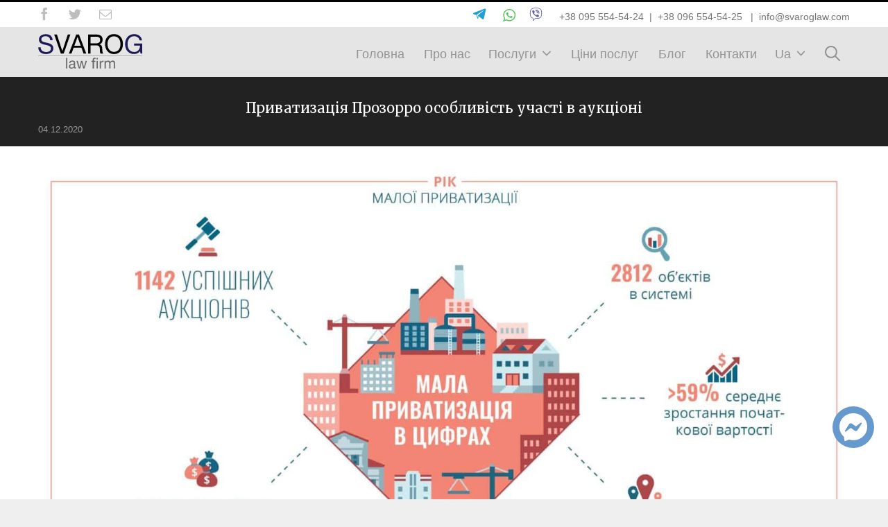

--- FILE ---
content_type: text/html; charset=UTF-8
request_url: https://svaroglaw.com/uk/privatizacziya-prozorro-osoblivist-uchasti-v-aukczioni/
body_size: 17968
content:
<!DOCTYPE html><html lang="uk"><head><meta charset="UTF-8"><link rel="preload" as="font" href="//svaroglaw.com/wp-content/plugins/fusion-builder/inc/lib/assets/fonts/icomoon/icomoon.ttf" type="font/ttf" crossorigin="anonymous"><link rel="preconnect" href="https://fonts.gstatic.com"><link href="https://fonts.googleapis.com/css2?family=Merriweather&display=swap" rel="stylesheet"><style type='text/css'></style><title>Приватизація Прозорро особливість участі в аукціоні</title><meta name='robots' content='max-image-preview:large' /><style>img:is([sizes="auto" i], [sizes^="auto," i]) { contain-intrinsic-size: 3000px 1500px }</style><link rel="alternate" hreflang="ru" href="https://svaroglaw.com/privatizacziya-prozorro-osobennost-uchastiya-v-aukczione/" /><link rel="alternate" hreflang="uk" href="https://svaroglaw.com/uk/privatizacziya-prozorro-osoblivist-uchasti-v-aukczioni/" /><meta name="description" content="Купівля майна у держави - дуже часто вигідне капіталовкладення для бізнесу. Мала приватизація Прозорро тому підтвердження. Особливість участі в аукціоні"/><meta name="robots" content="max-snippet:-1, max-image-preview:large, max-video-preview:-1"/><link rel="canonical" href="https://svaroglaw.com/uk/privatizacziya-prozorro-osoblivist-uchasti-v-aukczioni/" /><meta property="og:locale" content="uk_UA" /><meta property="og:type" content="article" /><meta property="og:title" content="Приватизація Прозорро особливість участі в аукціоні" /><meta property="og:description" content="Купівля майна у держави - дуже часто вигідне капіталовкладення для бізнесу. Мала приватизація Прозорро тому підтвердження. Особливість участі в аукціоні" /><meta property="og:url" content="https://svaroglaw.com/uk/privatizacziya-prozorro-osoblivist-uchasti-v-aukczioni/" /><meta property="og:site_name" content="Svarog - Юридическая компания на Подоле. Юрист | Адвокат" /><meta property="article:section" content="News" /><meta property="article:published_time" content="2020-12-04T14:39:36+00:00" /><meta property="article:modified_time" content="2020-12-04T14:47:05+00:00" /><meta property="og:updated_time" content="2020-12-04T14:47:05+00:00" /><meta property="og:image" content="https://svaroglaw.com/wp-content/uploads/2020/12/prozorro-privat-960x539.jpeg" /><meta property="og:image:secure_url" content="https://svaroglaw.com/wp-content/uploads/2020/12/prozorro-privat-960x539.jpeg" /><meta property="og:image:width" content="960" /><meta property="og:image:height" content="539" /><meta name="twitter:card" content="summary_large_image" /><meta name="twitter:description" content="Купівля майна у держави - дуже часто вигідне капіталовкладення для бізнесу. Мала приватизація Прозорро тому підтвердження. Особливість участі в аукціоні" /><meta name="twitter:title" content="Приватизація Прозорро особливість участі в аукціоні" /><meta name="twitter:image" content="https://svaroglaw.com/wp-content/uploads/2020/12/prozorro-privat-scaled.jpeg" /> <script type='application/ld+json' class='yoast-schema-graph yoast-schema-graph--main'>{"@context":"https://schema.org","@graph":[{"@type":"WebSite","@id":"https://svaroglaw.com/uk/#website","url":"https://svaroglaw.com/uk/","name":"Svarog - \u042e\u0440\u0438\u0434\u0438\u0447\u0435\u0441\u043a\u0430\u044f \u043a\u043e\u043c\u043f\u0430\u043d\u0438\u044f \u043d\u0430 \u041f\u043e\u0434\u043e\u043b\u0435. \u042e\u0440\u0438\u0441\u0442 | \u0410\u0434\u0432\u043e\u043a\u0430\u0442","inLanguage":"uk","description":"\u042e\u0440\u0438\u0434\u0438\u0447\u043d\u0430 \u043a\u043e\u043c\u043f\u0430\u043d\u0456\u044f \u00ab\u0421\u0432\u0430\u0440\u043e\u0433\u00bb","potentialAction":{"@type":"SearchAction","target":"https://svaroglaw.com/uk/?s={search_term_string}","query-input":"required name=search_term_string"}},{"@type":"ImageObject","@id":"https://svaroglaw.com/uk/privatizacziya-prozorro-osoblivist-uchasti-v-aukczioni/#primaryimage","inLanguage":"uk","url":"https://svaroglaw.com/wp-content/uploads/2020/12/prozorro-privat-scaled.jpeg","width":2560,"height":1438},{"@type":"WebPage","@id":"https://svaroglaw.com/uk/privatizacziya-prozorro-osoblivist-uchasti-v-aukczioni/#webpage","url":"https://svaroglaw.com/uk/privatizacziya-prozorro-osoblivist-uchasti-v-aukczioni/","name":"\u041f\u0440\u0438\u0432\u0430\u0442\u0438\u0437\u0430\u0446\u0456\u044f \u041f\u0440\u043e\u0437\u043e\u0440\u0440\u043e \u043e\u0441\u043e\u0431\u043b\u0438\u0432\u0456\u0441\u0442\u044c \u0443\u0447\u0430\u0441\u0442\u0456 \u0432 \u0430\u0443\u043a\u0446\u0456\u043e\u043d\u0456","isPartOf":{"@id":"https://svaroglaw.com/uk/#website"},"inLanguage":"uk","primaryImageOfPage":{"@id":"https://svaroglaw.com/uk/privatizacziya-prozorro-osoblivist-uchasti-v-aukczioni/#primaryimage"},"datePublished":"2020-12-04T14:39:36+00:00","dateModified":"2020-12-04T14:47:05+00:00","author":{"@id":"https://svaroglaw.com/uk/#/schema/person/a585a3a89d307e58a914fd5836cc9b3c"},"description":"\u041a\u0443\u043f\u0456\u0432\u043b\u044f \u043c\u0430\u0439\u043d\u0430 \u0443 \u0434\u0435\u0440\u0436\u0430\u0432\u0438 - \u0434\u0443\u0436\u0435 \u0447\u0430\u0441\u0442\u043e \u0432\u0438\u0433\u0456\u0434\u043d\u0435 \u043a\u0430\u043f\u0456\u0442\u0430\u043b\u043e\u0432\u043a\u043b\u0430\u0434\u0435\u043d\u043d\u044f \u0434\u043b\u044f \u0431\u0456\u0437\u043d\u0435\u0441\u0443. \u041c\u0430\u043b\u0430 \u043f\u0440\u0438\u0432\u0430\u0442\u0438\u0437\u0430\u0446\u0456\u044f \u041f\u0440\u043e\u0437\u043e\u0440\u0440\u043e \u0442\u043e\u043c\u0443 \u043f\u0456\u0434\u0442\u0432\u0435\u0440\u0434\u0436\u0435\u043d\u043d\u044f. \u041e\u0441\u043e\u0431\u043b\u0438\u0432\u0456\u0441\u0442\u044c \u0443\u0447\u0430\u0441\u0442\u0456 \u0432 \u0430\u0443\u043a\u0446\u0456\u043e\u043d\u0456"},{"@type":["Person"],"@id":"https://svaroglaw.com/uk/#/schema/person/a585a3a89d307e58a914fd5836cc9b3c","name":"Administrator","sameAs":[]}]}</script> <style id='classic-theme-styles-inline-css' type='text/css'>/*! This file is auto-generated */
.wp-block-button__link{color:#fff;background-color:#32373c;border-radius:9999px;box-shadow:none;text-decoration:none;padding:calc(.667em + 2px) calc(1.333em + 2px);font-size:1.125em}.wp-block-file__button{background:#32373c;color:#fff;text-decoration:none}</style><style id='global-styles-inline-css' type='text/css'>:root{--wp--preset--aspect-ratio--square: 1;--wp--preset--aspect-ratio--4-3: 4/3;--wp--preset--aspect-ratio--3-4: 3/4;--wp--preset--aspect-ratio--3-2: 3/2;--wp--preset--aspect-ratio--2-3: 2/3;--wp--preset--aspect-ratio--16-9: 16/9;--wp--preset--aspect-ratio--9-16: 9/16;--wp--preset--color--black: #000000;--wp--preset--color--cyan-bluish-gray: #abb8c3;--wp--preset--color--white: #ffffff;--wp--preset--color--pale-pink: #f78da7;--wp--preset--color--vivid-red: #cf2e2e;--wp--preset--color--luminous-vivid-orange: #ff6900;--wp--preset--color--luminous-vivid-amber: #fcb900;--wp--preset--color--light-green-cyan: #7bdcb5;--wp--preset--color--vivid-green-cyan: #00d084;--wp--preset--color--pale-cyan-blue: #8ed1fc;--wp--preset--color--vivid-cyan-blue: #0693e3;--wp--preset--color--vivid-purple: #9b51e0;--wp--preset--gradient--vivid-cyan-blue-to-vivid-purple: linear-gradient(135deg,rgba(6,147,227,1) 0%,rgb(155,81,224) 100%);--wp--preset--gradient--light-green-cyan-to-vivid-green-cyan: linear-gradient(135deg,rgb(122,220,180) 0%,rgb(0,208,130) 100%);--wp--preset--gradient--luminous-vivid-amber-to-luminous-vivid-orange: linear-gradient(135deg,rgba(252,185,0,1) 0%,rgba(255,105,0,1) 100%);--wp--preset--gradient--luminous-vivid-orange-to-vivid-red: linear-gradient(135deg,rgba(255,105,0,1) 0%,rgb(207,46,46) 100%);--wp--preset--gradient--very-light-gray-to-cyan-bluish-gray: linear-gradient(135deg,rgb(238,238,238) 0%,rgb(169,184,195) 100%);--wp--preset--gradient--cool-to-warm-spectrum: linear-gradient(135deg,rgb(74,234,220) 0%,rgb(151,120,209) 20%,rgb(207,42,186) 40%,rgb(238,44,130) 60%,rgb(251,105,98) 80%,rgb(254,248,76) 100%);--wp--preset--gradient--blush-light-purple: linear-gradient(135deg,rgb(255,206,236) 0%,rgb(152,150,240) 100%);--wp--preset--gradient--blush-bordeaux: linear-gradient(135deg,rgb(254,205,165) 0%,rgb(254,45,45) 50%,rgb(107,0,62) 100%);--wp--preset--gradient--luminous-dusk: linear-gradient(135deg,rgb(255,203,112) 0%,rgb(199,81,192) 50%,rgb(65,88,208) 100%);--wp--preset--gradient--pale-ocean: linear-gradient(135deg,rgb(255,245,203) 0%,rgb(182,227,212) 50%,rgb(51,167,181) 100%);--wp--preset--gradient--electric-grass: linear-gradient(135deg,rgb(202,248,128) 0%,rgb(113,206,126) 100%);--wp--preset--gradient--midnight: linear-gradient(135deg,rgb(2,3,129) 0%,rgb(40,116,252) 100%);--wp--preset--font-size--small: 13px;--wp--preset--font-size--medium: 20px;--wp--preset--font-size--large: 36px;--wp--preset--font-size--x-large: 42px;--wp--preset--spacing--20: 0.44rem;--wp--preset--spacing--30: 0.67rem;--wp--preset--spacing--40: 1rem;--wp--preset--spacing--50: 1.5rem;--wp--preset--spacing--60: 2.25rem;--wp--preset--spacing--70: 3.38rem;--wp--preset--spacing--80: 5.06rem;--wp--preset--shadow--natural: 6px 6px 9px rgba(0, 0, 0, 0.2);--wp--preset--shadow--deep: 12px 12px 50px rgba(0, 0, 0, 0.4);--wp--preset--shadow--sharp: 6px 6px 0px rgba(0, 0, 0, 0.2);--wp--preset--shadow--outlined: 6px 6px 0px -3px rgba(255, 255, 255, 1), 6px 6px rgba(0, 0, 0, 1);--wp--preset--shadow--crisp: 6px 6px 0px rgba(0, 0, 0, 1);}:where(.is-layout-flex){gap: 0.5em;}:where(.is-layout-grid){gap: 0.5em;}body .is-layout-flex{display: flex;}.is-layout-flex{flex-wrap: wrap;align-items: center;}.is-layout-flex > :is(*, div){margin: 0;}body .is-layout-grid{display: grid;}.is-layout-grid > :is(*, div){margin: 0;}:where(.wp-block-columns.is-layout-flex){gap: 2em;}:where(.wp-block-columns.is-layout-grid){gap: 2em;}:where(.wp-block-post-template.is-layout-flex){gap: 1.25em;}:where(.wp-block-post-template.is-layout-grid){gap: 1.25em;}.has-black-color{color: var(--wp--preset--color--black) !important;}.has-cyan-bluish-gray-color{color: var(--wp--preset--color--cyan-bluish-gray) !important;}.has-white-color{color: var(--wp--preset--color--white) !important;}.has-pale-pink-color{color: var(--wp--preset--color--pale-pink) !important;}.has-vivid-red-color{color: var(--wp--preset--color--vivid-red) !important;}.has-luminous-vivid-orange-color{color: var(--wp--preset--color--luminous-vivid-orange) !important;}.has-luminous-vivid-amber-color{color: var(--wp--preset--color--luminous-vivid-amber) !important;}.has-light-green-cyan-color{color: var(--wp--preset--color--light-green-cyan) !important;}.has-vivid-green-cyan-color{color: var(--wp--preset--color--vivid-green-cyan) !important;}.has-pale-cyan-blue-color{color: var(--wp--preset--color--pale-cyan-blue) !important;}.has-vivid-cyan-blue-color{color: var(--wp--preset--color--vivid-cyan-blue) !important;}.has-vivid-purple-color{color: var(--wp--preset--color--vivid-purple) !important;}.has-black-background-color{background-color: var(--wp--preset--color--black) !important;}.has-cyan-bluish-gray-background-color{background-color: var(--wp--preset--color--cyan-bluish-gray) !important;}.has-white-background-color{background-color: var(--wp--preset--color--white) !important;}.has-pale-pink-background-color{background-color: var(--wp--preset--color--pale-pink) !important;}.has-vivid-red-background-color{background-color: var(--wp--preset--color--vivid-red) !important;}.has-luminous-vivid-orange-background-color{background-color: var(--wp--preset--color--luminous-vivid-orange) !important;}.has-luminous-vivid-amber-background-color{background-color: var(--wp--preset--color--luminous-vivid-amber) !important;}.has-light-green-cyan-background-color{background-color: var(--wp--preset--color--light-green-cyan) !important;}.has-vivid-green-cyan-background-color{background-color: var(--wp--preset--color--vivid-green-cyan) !important;}.has-pale-cyan-blue-background-color{background-color: var(--wp--preset--color--pale-cyan-blue) !important;}.has-vivid-cyan-blue-background-color{background-color: var(--wp--preset--color--vivid-cyan-blue) !important;}.has-vivid-purple-background-color{background-color: var(--wp--preset--color--vivid-purple) !important;}.has-black-border-color{border-color: var(--wp--preset--color--black) !important;}.has-cyan-bluish-gray-border-color{border-color: var(--wp--preset--color--cyan-bluish-gray) !important;}.has-white-border-color{border-color: var(--wp--preset--color--white) !important;}.has-pale-pink-border-color{border-color: var(--wp--preset--color--pale-pink) !important;}.has-vivid-red-border-color{border-color: var(--wp--preset--color--vivid-red) !important;}.has-luminous-vivid-orange-border-color{border-color: var(--wp--preset--color--luminous-vivid-orange) !important;}.has-luminous-vivid-amber-border-color{border-color: var(--wp--preset--color--luminous-vivid-amber) !important;}.has-light-green-cyan-border-color{border-color: var(--wp--preset--color--light-green-cyan) !important;}.has-vivid-green-cyan-border-color{border-color: var(--wp--preset--color--vivid-green-cyan) !important;}.has-pale-cyan-blue-border-color{border-color: var(--wp--preset--color--pale-cyan-blue) !important;}.has-vivid-cyan-blue-border-color{border-color: var(--wp--preset--color--vivid-cyan-blue) !important;}.has-vivid-purple-border-color{border-color: var(--wp--preset--color--vivid-purple) !important;}.has-vivid-cyan-blue-to-vivid-purple-gradient-background{background: var(--wp--preset--gradient--vivid-cyan-blue-to-vivid-purple) !important;}.has-light-green-cyan-to-vivid-green-cyan-gradient-background{background: var(--wp--preset--gradient--light-green-cyan-to-vivid-green-cyan) !important;}.has-luminous-vivid-amber-to-luminous-vivid-orange-gradient-background{background: var(--wp--preset--gradient--luminous-vivid-amber-to-luminous-vivid-orange) !important;}.has-luminous-vivid-orange-to-vivid-red-gradient-background{background: var(--wp--preset--gradient--luminous-vivid-orange-to-vivid-red) !important;}.has-very-light-gray-to-cyan-bluish-gray-gradient-background{background: var(--wp--preset--gradient--very-light-gray-to-cyan-bluish-gray) !important;}.has-cool-to-warm-spectrum-gradient-background{background: var(--wp--preset--gradient--cool-to-warm-spectrum) !important;}.has-blush-light-purple-gradient-background{background: var(--wp--preset--gradient--blush-light-purple) !important;}.has-blush-bordeaux-gradient-background{background: var(--wp--preset--gradient--blush-bordeaux) !important;}.has-luminous-dusk-gradient-background{background: var(--wp--preset--gradient--luminous-dusk) !important;}.has-pale-ocean-gradient-background{background: var(--wp--preset--gradient--pale-ocean) !important;}.has-electric-grass-gradient-background{background: var(--wp--preset--gradient--electric-grass) !important;}.has-midnight-gradient-background{background: var(--wp--preset--gradient--midnight) !important;}.has-small-font-size{font-size: var(--wp--preset--font-size--small) !important;}.has-medium-font-size{font-size: var(--wp--preset--font-size--medium) !important;}.has-large-font-size{font-size: var(--wp--preset--font-size--large) !important;}.has-x-large-font-size{font-size: var(--wp--preset--font-size--x-large) !important;}
:where(.wp-block-post-template.is-layout-flex){gap: 1.25em;}:where(.wp-block-post-template.is-layout-grid){gap: 1.25em;}
:where(.wp-block-columns.is-layout-flex){gap: 2em;}:where(.wp-block-columns.is-layout-grid){gap: 2em;}
:root :where(.wp-block-pullquote){font-size: 1.5em;line-height: 1.6;}</style><link rel='stylesheet' id='generatepress-parent-style-css' href='https://svaroglaw.com/wp-content/cache/wmac/css/wmac_single_ee09a9f1aedcf19f55446d32aeb9afe5.css' type='text/css' media='all' /><link rel='stylesheet' id='generate-style-grid-css' href='https://svaroglaw.com/wp-content/themes/generatepress/css/unsemantic-grid.min.css' type='text/css' media='all' /><link rel='stylesheet' id='generate-style-css' href='https://svaroglaw.com/wp-content/themes/generatepress/style.min.css' type='text/css' media='all' /><link rel='stylesheet' id='generate-mobile-style-css' href='https://svaroglaw.com/wp-content/themes/generatepress/css/mobile.min.css' type='text/css' media='all' /><link rel='stylesheet' id='generate-child-css' href='https://svaroglaw.com/wp-content/cache/wmac/css/wmac_single_1cdef6a648fbb7805f4ee96caa82ddca.css' type='text/css' media='all' /><style id='rocket-lazyload-inline-css' type='text/css'>.rll-youtube-player{position:relative;padding-bottom:56.23%;height:0;overflow:hidden;max-width:100%;}.rll-youtube-player:focus-within{outline: 2px solid currentColor;outline-offset: 5px;}.rll-youtube-player iframe{position:absolute;top:0;left:0;width:100%;height:100%;z-index:100;background:0 0}.rll-youtube-player img{bottom:0;display:block;left:0;margin:auto;max-width:100%;width:100%;position:absolute;right:0;top:0;border:none;height:auto;-webkit-transition:.4s all;-moz-transition:.4s all;transition:.4s all}.rll-youtube-player img:hover{-webkit-filter:brightness(75%)}.rll-youtube-player .play{height:100%;width:100%;left:0;top:0;position:absolute;background:url(https://svaroglaw.com/wp-content/plugins/rocket-lazy-load/assets/img/youtube.png) no-repeat center;background-color: transparent !important;cursor:pointer;border:none;}.wp-embed-responsive .wp-has-aspect-ratio .rll-youtube-player{position:absolute;padding-bottom:0;width:100%;height:100%;top:0;bottom:0;left:0;right:0}</style>    <meta name="viewport" content="width=device-width, initial-scale=1"><style type="text/css" id="css-fb-visibility">@media screen and (max-width: 640px){body:not(.fusion-builder-ui-wireframe) .fusion-no-small-visibility{display:none !important;}}@media screen and (min-width: 641px) and (max-width: 1024px){body:not(.fusion-builder-ui-wireframe) .fusion-no-medium-visibility{display:none !important;}}@media screen and (min-width: 1025px){body:not(.fusion-builder-ui-wireframe) .fusion-no-large-visibility{display:none !important;}}</style><style type="text/css">.broken_link, a.broken_link {
	text-decoration: line-through;
}</style><style type="text/css">.removed_link, a.removed_link {
	text-decoration: line-through;
}</style><link rel="icon" href="https://svaroglaw.com/wp-content/uploads/2020/07/svag_fav.ico" sizes="32x32" /><link rel="icon" href="https://svaroglaw.com/wp-content/uploads/2020/07/svag_fav.ico" sizes="192x192" /><link rel="apple-touch-icon" href="https://svaroglaw.com/wp-content/uploads/2020/07/svag_fav.ico" /><meta name="msapplication-TileImage" content="https://svaroglaw.com/wp-content/uploads/2020/07/svag_fav.ico" /> <noscript><style id="rocket-lazyload-nojs-css">.rll-youtube-player, [data-lazy-src]{display:none !important;}</style></noscript>  <script>(function(w,d,s,l,i){w[l]=w[l]||[];w[l].push({'gtm.start':
new Date().getTime(),event:'gtm.js'});var f=d.getElementsByTagName(s)[0],
j=d.createElement(s),dl=l!='dataLayer'?'&l='+l:'';j.async=true;j.src=
'https://www.googletagmanager.com/gtm.js?id='+i+dl;f.parentNode.insertBefore(j,f);
})(window,document,'script','dataLayer','GTM-NFF2PGW');</script> </head><body class="wp-singular post-template-default single single-post postid-5379 single-format-standard wp-custom-logo wp-embed-responsive wp-theme-generatepress wp-child-theme-legal101 no-sidebar nav-float-right fluid-header one-container active-footer-widgets-3 nav-search-enabled header-aligned-left dropdown-hover featured-image-active fusion-image-hovers fusion-pagination-sizing fusion-button_size-large fusion-button_type-flat fusion-button_span-no avada-image-rollover-circle-yes avada-image-rollover-yes avada-image-rollover-direction-top" itemtype="https://schema.org/Blog" itemscope> <noscript><iframe src="https://www.googletagmanager.com/ns.html?id=GTM-NFF2PGW"
height="0" width="0" style="display:none;visibility:hidden"></iframe></noscript><div class="fusion-secondary-header"><div class="fusion-row"><div class="fusion-alignleft"><div class="fusion-social-links-header"><div class="fusion-social-networks"><div class="fusion-social-networks-wrapper"> <a class="fusion-social-network-icon fusion-tooltip fusion-facebook fusion-icon-facebook" style="" href="https://www.facebook.com/svaroglawfirm" target="_blank" rel="noopener noreferrer" data-placement="bottom" data-title="Facebook" data-toggle="tooltip" title="" data-original-title="Facebook"> <span class="screen-reader-text">Facebook</span> </a> <a class="fusion-social-network-icon fusion-tooltip fusion-twitter fusion-icon-twitter" style="" href="https://twitter.com/SvarogLaw" target="_blank" rel="noopener noreferrer" data-placement="bottom" data-title="Twitter" data-toggle="tooltip" title="" data-original-title="Twitter"> <span class="screen-reader-text">Twitter</span> </a> <a class="fusion-social-network-icon fusion-tooltip fusion-mail fusion-icon-mail" style="" href="/uk/contact-us/" target="_self" rel="noopener noreferrer" data-placement="bottom" data-title="Email" data-toggle="tooltip" title="" data-original-title="Email"> <span class="screen-reader-text">Email</span> </a> <span id="mlinks"> <a class="fusion-social-network-icon fusion-tooltip fusion-telegr fusion-icon-telegr" style="" href="tg://resolve?domain=Svaroglaw"  rel="noopener noreferrer" data-placement="bottom" data-title="Telegram" data-toggle="tooltip" title="Telegram" data-original-title="Telegram"><svg xmlns="http://www.w3.org/2000/svg" xmlns:xlink="http://www.w3.org/1999/xlink" version="1.0" x="0px" y="0px" width="36px" height="19px" viewBox="0 0 17 32" xml:space="preserve"> <g id="icotel"><path fill="#229ed9" d="M30.587,1.741c-0.311-0.694-0.963-1.076-1.834-1.076c-0.635,0-1.191,0.201-1.258,0.227   C27.31,0.962,8.902,7.996,1.353,11.095c-0.662,0.271-1.09,0.652-1.274,1.136c-0.282,0.746,0.247,1.515,0.75,1.737   c1.875,0.825,5.778,1.972,7,2.324c0.403,1.341,1.812,6.015,2.468,8.017c0.172,0.521,0.675,0.833,1.348,0.833   c0.1,0,0.163-0.007,0.163-0.007c0.181-0.021,0.338-0.113,0.452-0.244c0.096-0.11,0.163-0.247,0.173-0.4l0.39-5.646   c0.738,0.554,1.813,1.359,3,2.247c2.348,1.755,5.146,3.837,6.712,4.969c0.557,0.402,1.094,0.605,1.6,0.605   c1.135,0,1.785-0.971,1.998-1.802c1.297-5.049,3.199-14.59,4.338-20.291l0.248-1.248C30.876,2.537,30.742,2.082,30.587,1.741z    M11.522,17.47l-0.347,5.016c-0.854-2.726-2.108-6.907-2.123-6.958c-0.004-0.015-0.017-0.023-0.022-0.037l-0.003-0.029L23.419,6.09   c0,0,0.982-0.673,1.354-0.754c0.504-0.11,0.623,0.089,0.533,0.21c-0.348,0.468-1.998,1.892-1.998,1.892l-11.473,9.5l0,0.006   C11.657,17.063,11.538,17.253,11.522,17.47z"/> </g></svg><span class="screen-reader-text">Telegram</span></a><a class="fusion-social-network-icon fusion-tooltip fusion-wapp fusion-icon-wapp" style="" href="https://wa.me/380955545424?text=Потрібна%20допомога." target="_blank" rel="noopener noreferrer" data-placement="bottom" data-title="WhatsApp" data-toggle="tooltip" title="WhatsApp" data-original-title="WhatsApp"><svg version="1.0" xmlns="http://www.w3.org/2000/svg" xmlns:xlink="http://www.w3.org/1999/xlink" x="0px" y="0px" width="18px" height="18px" viewBox="0 0 18 18" xml:space="preserve"><g id="1548754ico"><g> <path id="XMLID_118_" fill-rule="evenodd" clip-rule="evenodd" fill="#52C457" d="M18.124,8.531C18.003,3.799,14.07,0,9.229,0
 C4.445,0,0.546,3.712,0.338,8.371C0.333,8.498,0.329,8.625,0.329,8.754c0,1.656,0.466,3.201,1.275,4.522L0,17.97l4.929-1.552
 c1.275,0.693,2.741,1.09,4.3,1.09c4.916,0,8.899-3.918,8.899-8.754C18.128,8.679,18.128,8.605,18.124,8.531z M9.229,16.112
 c-1.521,0-2.933-0.446-4.116-1.218l-2.875,0.909l0.934-2.734c-0.895-1.213-1.425-2.705-1.425-4.315
 c0-0.24,0.013-0.479,0.038-0.714C2.149,4.315,5.35,1.396,9.229,1.396c3.929,0,7.158,2.993,7.458,6.784
 c0.016,0.19,0.025,0.38,0.025,0.574C16.711,12.813,13.353,16.112,9.229,16.112z"/> <path id="XMLID_117_" fill-rule="evenodd" clip-rule="evenodd" fill="#52C457" d="M13.307,10.521
 c-0.221-0.107-1.291-0.628-1.491-0.697c-0.2-0.075-0.346-0.107-0.492,0.107c-0.146,0.215-0.567,0.698-0.691,0.838
 c-0.129,0.145-0.254,0.161-0.475,0.053c-0.217-0.107-0.921-0.33-1.754-1.065C7.758,9.192,7.316,8.489,7.19,8.275
 C7.066,8.06,7.179,7.945,7.287,7.837c0.1-0.099,0.217-0.251,0.329-0.376c0.03-0.037,0.054-0.07,0.08-0.103
 c0.05-0.079,0.087-0.152,0.137-0.256c0.075-0.144,0.038-0.268-0.017-0.375C7.762,6.619,7.325,5.563,7.141,5.132
 C6.961,4.703,6.778,4.778,6.65,4.778c-0.126,0-0.272-0.021-0.417-0.021S5.849,4.811,5.649,5.025C5.45,5.24,4.887,5.76,4.887,6.817
 c0,0.248,0.046,0.496,0.112,0.731c0.222,0.755,0.697,1.378,0.78,1.486c0.108,0.14,1.508,2.378,3.725,3.241
 c2.221,0.854,2.221,0.569,2.621,0.532c0.399-0.033,1.292-0.516,1.471-1.019c0.183-0.5,0.183-0.93,0.129-1.021
 C13.67,10.683,13.523,10.629,13.307,10.521z"/> </g></g></svg><span class="screen-reader-text">WhatsApp</span></a><a class="fusion-social-network-icon fusion-tooltip fusion-viber fusion-icon-viber" style="" href="viber://chat?number=+380955545424" rel="noopener noreferrer" data-placement="bottom" data-title="Viber" data-toggle="tooltip" title="" data-original-title="Viber"><svg version="1.0" xmlns="http://www.w3.org/2000/svg" width="19" height="19" viewBox="0 0 1342.884703 1471.976628" preserveAspectRatio="xMidYMid meet"> <g transform="translate(-0.560901,1471.976628) scale(0.100000,-0.100000)" fill="#655cac" stroke="none"> <path d="M6090 14709 c-946 -42 -1921 -206 -2655 -446 -1721 -563 -2773 -1628 -3110 -3147 -36 -165 -137 -768 -179 -1076 -57 -414 -95 -794 -128 -1260 -17
-240 -17 -1105 0 -1335 55 -763 168 -1411 354 -2024 267 -884 723 -1584 1341 -2058 312 -239 512 -340 1037 -523 265 -92 409 -156 433 -191 16 -22 17 -132
17 -1336 l0 -1313 288 0 287 0 335 326 c531 518 1455 1441 1648 1649 277 298 238 265 323 265 225 0 1274 38 1819 65 503 26 717 40 1030 71 1419 139 2440
541 3130 1233 296 297 486 573 677 984 225 482 392 992 504 1533 130 634 193 1390 193 2319 1 637 -21 1017 -90 1555 -71 562 -217 1247 -354 1660 -246 743
-678 1357 -1265 1801 -686 518 -1525 843 -2695 1043 -1010 172 -2048 245 -2940 205z m1230 -649 c824 -52 1684 -177 2315 -337 1098 -277 1904 -777 2363
-1466 228 -342 356 -648 487 -1162 302 -1183 385 -2479 255 -3960 -78 -878 -272 -1621 -612 -2335 -280 -588 -707 -1007 -1328 -1303 -554 -265 -1190 -418
-2065 -496 -414 -37 -1202 -78 -1950 -101 -800 -25 -845 -27 -930 -49 -166 -43 -281 -120 -422 -283 -161 -186 -493 -525 -1035 -1054 l-553 -542 -5 877
c-6 862 -6 877 -27 946 -61 197 -147 313 -310 419 -114 74 -300 151 -793 332 -209 76 -361 149 -478 230 -680 470 -1094 1148 -1352 2218 -321 1329 -319
2756 6 4636 68 394 117 596 202 830 294 813 855 1416 1732 1860 658 332 1372 535 2340 664 332 45 562 64 1040 90 127 7 958 -3 1120 -14z"/> <path d="M6810 12469 c-216 -18 -476 -64 -559 -99 -60 -26 -123 -90 -153 -155 -33 -73 -32 -189 3 -265 71 -152 205 -215 380 -177 616 134 1260 61 1817 -203
710 -338 1243 -948 1482 -1695 82 -257 119 -485 127 -775 6 -240 -5 -386 -48 -626 -28 -153 -30 -178 -19 -228 59 -285 485 -334 602 -70 22 50 61 240 83
404 22 155 30 551 16 715 -72 831 -417 1578 -999 2163 -720 724 -1717 1093 -2732 1011z"/> <path d="M3715 11821 c-694 -166 -1149 -671 -1148 -1276 1 -202 13 -249 179 -668 248 -628 350 -854 519 -1157 279 -500 574 -942 913 -1370 1032 -1302
2385 -2319 4042 -3040 315 -137 478 -169 697 -139 255 35 638 245 873 480 141 141 243 285 340 479 170 339 141 581 -99 834 -60 64 -945 727 -1145 858 -114
75 -238 138 -340 172 -221 74 -449 57 -624 -46 -77 -45 -238 -207 -296 -298 -159 -247 -392 -366 -622 -317 -92 20 -170 51 -369 146 -635 305 -1125 716
-1487 1246 -206 302 -383 673 -419 881 -16 94 -7 235 21 309 53 139 170 277 365 430 264 206 355 342 355 529 0 101 -21 171 -96 326 -213 438 -514 872
-858 1239 -284 304 -416 387 -631 397 -66 3 -112 -1 -170 -15z"/> <path d="M6855 11509 c-251 -23 -350 -60 -412 -152 -44 -65 -56 -117 -51 -208 6 -96 40 -172 104 -228 84 -74 156 -83 404 -51 228 29 537 -5 778 -85 789
-264 1314 -1023 1279 -1850 -4 -77 -12 -171 -18 -210 -17 -105 -8 -203 24 -258 56 -95 146 -148 267 -155 186 -11 299 82 334 276 41 226 45 539 11 772
-158 1074 -987 1932 -2050 2120 -222 39 -452 49 -670 29z"/> <path d="M6923 10542 c-67 -24 -118 -64 -154 -121 -41 -63 -52 -113 -47 -206 7 -124 61 -211 164 -261 46 -22 75 -28 182 -35 300 -20 516 -123 703 -336 137
-156 212 -352 228 -595 9 -145 34 -212 97 -267 72 -64 109 -76 224 -76 90 0 111 3 147 23 149 79 192 199 164 453 -31 272 -122 520 -274 744 -81 120 -293
331 -414 413 -252 171 -535 265 -833 277 -116 5 -142 3 -187 -13z"/> </g></svg><span class="screen-reader-text">Viber</span></a> </span></div></div></div></div><div class="fusion-alignright"><div class="fusion-contact-info"> <span class="fusion-contact-info-phone-number"> <span id="topconts"><a class="fusion-social-network-icon fusion-tooltip fusion-telegr fusion-icon-telegr" style="" href="tg://resolve?domain=Svaroglaw"  rel="noopener noreferrer" data-placement="bottom" data-title="Telegram" data-toggle="tooltip" title="Telegram" data-original-title="Telegram"><svg xmlns="http://www.w3.org/2000/svg" xmlns:xlink="http://www.w3.org/1999/xlink" version="1.0" x="0px" y="0px" width="36px" height="19px" viewBox="0 0 17 32" xml:space="preserve"> <g id="icotel"><path fill="#229ed9" d="M30.587,1.741c-0.311-0.694-0.963-1.076-1.834-1.076c-0.635,0-1.191,0.201-1.258,0.227   C27.31,0.962,8.902,7.996,1.353,11.095c-0.662,0.271-1.09,0.652-1.274,1.136c-0.282,0.746,0.247,1.515,0.75,1.737   c1.875,0.825,5.778,1.972,7,2.324c0.403,1.341,1.812,6.015,2.468,8.017c0.172,0.521,0.675,0.833,1.348,0.833   c0.1,0,0.163-0.007,0.163-0.007c0.181-0.021,0.338-0.113,0.452-0.244c0.096-0.11,0.163-0.247,0.173-0.4l0.39-5.646   c0.738,0.554,1.813,1.359,3,2.247c2.348,1.755,5.146,3.837,6.712,4.969c0.557,0.402,1.094,0.605,1.6,0.605   c1.135,0,1.785-0.971,1.998-1.802c1.297-5.049,3.199-14.59,4.338-20.291l0.248-1.248C30.876,2.537,30.742,2.082,30.587,1.741z    M11.522,17.47l-0.347,5.016c-0.854-2.726-2.108-6.907-2.123-6.958c-0.004-0.015-0.017-0.023-0.022-0.037l-0.003-0.029L23.419,6.09   c0,0,0.982-0.673,1.354-0.754c0.504-0.11,0.623,0.089,0.533,0.21c-0.348,0.468-1.998,1.892-1.998,1.892l-11.473,9.5l0,0.006   C11.657,17.063,11.538,17.253,11.522,17.47z"/> </g></svg><span class="screen-reader-text">Telegram</span></a><a class="fusion-social-network-icon fusion-tooltip fusion-wapp fusion-icon-wapp" style="" href="https://wa.me/380955545424?text=Потрібна%20допомога." target="_blank" rel="noopener noreferrer" data-placement="bottom" data-title="WhatsApp" data-toggle="tooltip" title="WhatsApp" data-original-title="WhatsApp"><svg version="1.0" xmlns="http://www.w3.org/2000/svg" xmlns:xlink="http://www.w3.org/1999/xlink" x="0px" y="0px" width="18px" height="18px" viewBox="0 0 18 18" xml:space="preserve"><g id="1548754ico"><g> <path id="XMLID_118_" fill-rule="evenodd" clip-rule="evenodd" fill="#52C457" d="M18.124,8.531C18.003,3.799,14.07,0,9.229,0
 C4.445,0,0.546,3.712,0.338,8.371C0.333,8.498,0.329,8.625,0.329,8.754c0,1.656,0.466,3.201,1.275,4.522L0,17.97l4.929-1.552
 c1.275,0.693,2.741,1.09,4.3,1.09c4.916,0,8.899-3.918,8.899-8.754C18.128,8.679,18.128,8.605,18.124,8.531z M9.229,16.112
 c-1.521,0-2.933-0.446-4.116-1.218l-2.875,0.909l0.934-2.734c-0.895-1.213-1.425-2.705-1.425-4.315
 c0-0.24,0.013-0.479,0.038-0.714C2.149,4.315,5.35,1.396,9.229,1.396c3.929,0,7.158,2.993,7.458,6.784
 c0.016,0.19,0.025,0.38,0.025,0.574C16.711,12.813,13.353,16.112,9.229,16.112z"/> <path id="XMLID_117_" fill-rule="evenodd" clip-rule="evenodd" fill="#52C457" d="M13.307,10.521
 c-0.221-0.107-1.291-0.628-1.491-0.697c-0.2-0.075-0.346-0.107-0.492,0.107c-0.146,0.215-0.567,0.698-0.691,0.838
 c-0.129,0.145-0.254,0.161-0.475,0.053c-0.217-0.107-0.921-0.33-1.754-1.065C7.758,9.192,7.316,8.489,7.19,8.275
 C7.066,8.06,7.179,7.945,7.287,7.837c0.1-0.099,0.217-0.251,0.329-0.376c0.03-0.037,0.054-0.07,0.08-0.103
 c0.05-0.079,0.087-0.152,0.137-0.256c0.075-0.144,0.038-0.268-0.017-0.375C7.762,6.619,7.325,5.563,7.141,5.132
 C6.961,4.703,6.778,4.778,6.65,4.778c-0.126,0-0.272-0.021-0.417-0.021S5.849,4.811,5.649,5.025C5.45,5.24,4.887,5.76,4.887,6.817
 c0,0.248,0.046,0.496,0.112,0.731c0.222,0.755,0.697,1.378,0.78,1.486c0.108,0.14,1.508,2.378,3.725,3.241
 c2.221,0.854,2.221,0.569,2.621,0.532c0.399-0.033,1.292-0.516,1.471-1.019c0.183-0.5,0.183-0.93,0.129-1.021
 C13.67,10.683,13.523,10.629,13.307,10.521z"/> </g></g></svg><span class="screen-reader-text">WhatsApp</span></a><a class="fusion-social-network-icon fusion-tooltip fusion-viber fusion-icon-viber" style="" href="viber://chat?number=+380955545424" rel="noopener noreferrer" data-placement="bottom" data-title="Viber" data-toggle="tooltip" title="" data-original-title="Viber"><svg version="1.0" xmlns="http://www.w3.org/2000/svg" width="19" height="19" viewBox="0 0 1342.884703 1471.976628" preserveAspectRatio="xMidYMid meet"> <g transform="translate(-0.560901,1471.976628) scale(0.100000,-0.100000)" fill="#655cac" stroke="none"> <path d="M6090 14709 c-946 -42 -1921 -206 -2655 -446 -1721 -563 -2773 -1628 -3110 -3147 -36 -165 -137 -768 -179 -1076 -57 -414 -95 -794 -128 -1260 -17
-240 -17 -1105 0 -1335 55 -763 168 -1411 354 -2024 267 -884 723 -1584 1341 -2058 312 -239 512 -340 1037 -523 265 -92 409 -156 433 -191 16 -22 17 -132
17 -1336 l0 -1313 288 0 287 0 335 326 c531 518 1455 1441 1648 1649 277 298 238 265 323 265 225 0 1274 38 1819 65 503 26 717 40 1030 71 1419 139 2440
541 3130 1233 296 297 486 573 677 984 225 482 392 992 504 1533 130 634 193 1390 193 2319 1 637 -21 1017 -90 1555 -71 562 -217 1247 -354 1660 -246 743
-678 1357 -1265 1801 -686 518 -1525 843 -2695 1043 -1010 172 -2048 245 -2940 205z m1230 -649 c824 -52 1684 -177 2315 -337 1098 -277 1904 -777 2363
-1466 228 -342 356 -648 487 -1162 302 -1183 385 -2479 255 -3960 -78 -878 -272 -1621 -612 -2335 -280 -588 -707 -1007 -1328 -1303 -554 -265 -1190 -418
-2065 -496 -414 -37 -1202 -78 -1950 -101 -800 -25 -845 -27 -930 -49 -166 -43 -281 -120 -422 -283 -161 -186 -493 -525 -1035 -1054 l-553 -542 -5 877
c-6 862 -6 877 -27 946 -61 197 -147 313 -310 419 -114 74 -300 151 -793 332 -209 76 -361 149 -478 230 -680 470 -1094 1148 -1352 2218 -321 1329 -319
2756 6 4636 68 394 117 596 202 830 294 813 855 1416 1732 1860 658 332 1372 535 2340 664 332 45 562 64 1040 90 127 7 958 -3 1120 -14z"/> <path d="M6810 12469 c-216 -18 -476 -64 -559 -99 -60 -26 -123 -90 -153 -155 -33 -73 -32 -189 3 -265 71 -152 205 -215 380 -177 616 134 1260 61 1817 -203
710 -338 1243 -948 1482 -1695 82 -257 119 -485 127 -775 6 -240 -5 -386 -48 -626 -28 -153 -30 -178 -19 -228 59 -285 485 -334 602 -70 22 50 61 240 83
404 22 155 30 551 16 715 -72 831 -417 1578 -999 2163 -720 724 -1717 1093 -2732 1011z"/> <path d="M3715 11821 c-694 -166 -1149 -671 -1148 -1276 1 -202 13 -249 179 -668 248 -628 350 -854 519 -1157 279 -500 574 -942 913 -1370 1032 -1302
2385 -2319 4042 -3040 315 -137 478 -169 697 -139 255 35 638 245 873 480 141 141 243 285 340 479 170 339 141 581 -99 834 -60 64 -945 727 -1145 858 -114
75 -238 138 -340 172 -221 74 -449 57 -624 -46 -77 -45 -238 -207 -296 -298 -159 -247 -392 -366 -622 -317 -92 20 -170 51 -369 146 -635 305 -1125 716
-1487 1246 -206 302 -383 673 -419 881 -16 94 -7 235 21 309 53 139 170 277 365 430 264 206 355 342 355 529 0 101 -21 171 -96 326 -213 438 -514 872
-858 1239 -284 304 -416 387 -631 397 -66 3 -112 -1 -170 -15z"/> <path d="M6855 11509 c-251 -23 -350 -60 -412 -152 -44 -65 -56 -117 -51 -208 6 -96 40 -172 104 -228 84 -74 156 -83 404 -51 228 29 537 -5 778 -85 789
-264 1314 -1023 1279 -1850 -4 -77 -12 -171 -18 -210 -17 -105 -8 -203 24 -258 56 -95 146 -148 267 -155 186 -11 299 82 334 276 41 226 45 539 11 772
-158 1074 -987 1932 -2050 2120 -222 39 -452 49 -670 29z"/> <path d="M6923 10542 c-67 -24 -118 -64 -154 -121 -41 -63 -52 -113 -47 -206 7 -124 61 -211 164 -261 46 -22 75 -28 182 -35 300 -20 516 -123 703 -336 137
-156 212 -352 228 -595 9 -145 34 -212 97 -267 72 -64 109 -76 224 -76 90 0 111 3 147 23 149 79 192 199 164 453 -31 272 -122 520 -274 744 -81 120 -293
331 -414 413 -252 171 -535 265 -833 277 -116 5 -142 3 -187 -13z"/> </g></svg><span class="screen-reader-text">Viber</span></a></span> <a href="tel:+380955545424"> +38 095 554-54-24</a>&nbsp; | &nbsp;<a href="tel:0965545425">+38 096 554-54-25</a> </span> &nbsp; | &nbsp;<span class="fusion-contact-info-email-address"><a href="/uk/contact-us/"><span class="__cf_email__" data-cfemail="86efe8e0e9c6f5f0e7f4e9e1eae7f1a8e5e9eb">[email&#160;protected]</span></a></span></div></div></div></div> <a class="screen-reader-text skip-link" href="#content" title="Перейти до контенту">Перейти до контенту</a><header id="masthead" class="site-header" itemtype="https://schema.org/WPHeader" itemscope><div class="inside-header grid-container grid-parent"><div class="site-logo"> <a href="https://svaroglaw.com/uk/" title="Svarog &#8211; Юридическая компания на Подоле. Юрист | Адвокат" rel="home"> <img  class="header-image" alt="Svarog &#8211; Юридическая компания на Подоле. Юрист | Адвокат" src="data:image/svg+xml,%3Csvg%20xmlns='http://www.w3.org/2000/svg'%20viewBox='0%200%200%200'%3E%3C/svg%3E" title="Svarog &#8211; Юридическая компания на Подоле. Юрист | Адвокат" data-lazy-src="https://svaroglaw.com/wp-content/uploads/2020/07/svarog_logo_1v.svg" /><noscript><img  class="header-image" alt="Svarog &#8211; Юридическая компания на Подоле. Юрист | Адвокат" src="https://svaroglaw.com/wp-content/uploads/2020/07/svarog_logo_1v.svg" title="Svarog &#8211; Юридическая компания на Подоле. Юрист | Адвокат" /></noscript> </a></div><nav id="site-navigation" class="main-navigation" itemtype="https://schema.org/SiteNavigationElement" itemscope><div class="inside-navigation"><form method="get" class="search-form navigation-search" action="https://svaroglaw.com/uk/"> <input type="search" class="search-field" value="" name="s" title="Пошук" /></form><div class="mobile-bar-items"> <span class="search-item"> <a aria-label="Open Search Bar" href="#"> <span class="gp-icon icon-search"><svg viewBox="0 0 512 512" aria-hidden="true" role="img" version="1.1" xmlns="http://www.w3.org/2000/svg" xmlns:xlink="http://www.w3.org/1999/xlink" width="1em" height="1em"> <path fill-rule="evenodd" clip-rule="evenodd" d="M208 48c-88.366 0-160 71.634-160 160s71.634 160 160 160 160-71.634 160-160S296.366 48 208 48zM0 208C0 93.125 93.125 0 208 0s208 93.125 208 208c0 48.741-16.765 93.566-44.843 129.024l133.826 134.018c9.366 9.379 9.355 24.575-.025 33.941-9.379 9.366-24.575 9.355-33.941-.025L337.238 370.987C301.747 399.167 256.839 416 208 416 93.125 416 0 322.875 0 208z"/> </svg><svg viewBox="0 0 512 512" aria-hidden="true" role="img" version="1.1" xmlns="http://www.w3.org/2000/svg" xmlns:xlink="http://www.w3.org/1999/xlink" width="1em" height="1em"> <path d="M71.029 71.029c9.373-9.372 24.569-9.372 33.942 0L256 222.059l151.029-151.03c9.373-9.372 24.569-9.372 33.942 0 9.372 9.373 9.372 24.569 0 33.942L289.941 256l151.03 151.029c9.372 9.373 9.372 24.569 0 33.942-9.373 9.372-24.569 9.372-33.942 0L256 289.941l-151.029 151.03c-9.373 9.372-24.569 9.372-33.942 0-9.372-9.373-9.372-24.569 0-33.942L222.059 256 71.029 104.971c-9.372-9.373-9.372-24.569 0-33.942z" /> </svg></span> </a> </span></div> <button class="menu-toggle" aria-controls="primary-menu" aria-expanded="false"> <span class="gp-icon icon-menu-bars"><svg viewBox="0 0 512 512" aria-hidden="true" role="img" version="1.1" xmlns="http://www.w3.org/2000/svg" xmlns:xlink="http://www.w3.org/1999/xlink" width="1em" height="1em"> <path d="M0 96c0-13.255 10.745-24 24-24h464c13.255 0 24 10.745 24 24s-10.745 24-24 24H24c-13.255 0-24-10.745-24-24zm0 160c0-13.255 10.745-24 24-24h464c13.255 0 24 10.745 24 24s-10.745 24-24 24H24c-13.255 0-24-10.745-24-24zm0 160c0-13.255 10.745-24 24-24h464c13.255 0 24 10.745 24 24s-10.745 24-24 24H24c-13.255 0-24-10.745-24-24z" /> </svg><svg viewBox="0 0 512 512" aria-hidden="true" role="img" version="1.1" xmlns="http://www.w3.org/2000/svg" xmlns:xlink="http://www.w3.org/1999/xlink" width="1em" height="1em"> <path d="M71.029 71.029c9.373-9.372 24.569-9.372 33.942 0L256 222.059l151.029-151.03c9.373-9.372 24.569-9.372 33.942 0 9.372 9.373 9.372 24.569 0 33.942L289.941 256l151.03 151.029c9.372 9.373 9.372 24.569 0 33.942-9.373 9.372-24.569 9.372-33.942 0L256 289.941l-151.029 151.03c-9.373 9.372-24.569 9.372-33.942 0-9.372-9.373-9.372-24.569 0-33.942L222.059 256 71.029 104.971c-9.372-9.373-9.372-24.569 0-33.942z" /> </svg></span><span class="mobile-menu">Меню</span> </button><div id="primary-menu" class="main-nav"><ul id="menu-ukr-menu" class=" menu sf-menu"><li id="menu-item-3761" class="menu-item menu-item-type-post_type menu-item-object-page menu-item-home menu-item-3761"><a href="https://svaroglaw.com/uk/">Головна</a></li><li id="menu-item-3775" class="menu-item menu-item-type-post_type menu-item-object-page menu-item-3775"><a href="https://svaroglaw.com/uk/pro-nas/">Про нас</a></li><li id="menu-item-3780" class="menu-item menu-item-type-post_type menu-item-object-page menu-item-has-children menu-item-3780"><a href="https://svaroglaw.com/uk/poslugi/">Послуги<span role="presentation" class="dropdown-menu-toggle"><span class="gp-icon icon-arrow"><svg viewBox="0 0 330 512" aria-hidden="true" role="img" version="1.1" xmlns="http://www.w3.org/2000/svg" xmlns:xlink="http://www.w3.org/1999/xlink" width="1em" height="1em"> <path d="M305.913 197.085c0 2.266-1.133 4.815-2.833 6.514L171.087 335.593c-1.7 1.7-4.249 2.832-6.515 2.832s-4.815-1.133-6.515-2.832L26.064 203.599c-1.7-1.7-2.832-4.248-2.832-6.514s1.132-4.816 2.832-6.515l14.162-14.163c1.7-1.699 3.966-2.832 6.515-2.832 2.266 0 4.815 1.133 6.515 2.832l111.316 111.317 111.316-111.317c1.7-1.699 4.249-2.832 6.515-2.832s4.815 1.133 6.515 2.832l14.162 14.163c1.7 1.7 2.833 4.249 2.833 6.515z" fill-rule="nonzero"/> </svg></span></span></a><ul class="sub-menu"><li id="menu-item-3789" class="menu-item menu-item-type-post_type menu-item-object-page menu-item-has-children menu-item-3789"><a href="https://svaroglaw.com/uk/dosudebnoe-uregulirovanie-sporov/">Досудове врегулювання спорів<span role="presentation" class="dropdown-menu-toggle"><span class="gp-icon icon-arrow"><svg viewBox="0 0 330 512" aria-hidden="true" role="img" version="1.1" xmlns="http://www.w3.org/2000/svg" xmlns:xlink="http://www.w3.org/1999/xlink" width="1em" height="1em"> <path d="M305.913 197.085c0 2.266-1.133 4.815-2.833 6.514L171.087 335.593c-1.7 1.7-4.249 2.832-6.515 2.832s-4.815-1.133-6.515-2.832L26.064 203.599c-1.7-1.7-2.832-4.248-2.832-6.514s1.132-4.816 2.832-6.515l14.162-14.163c1.7-1.699 3.966-2.832 6.515-2.832 2.266 0 4.815 1.133 6.515 2.832l111.316 111.317 111.316-111.317c1.7-1.699 4.249-2.832 6.515-2.832s4.815 1.133 6.515 2.832l14.162 14.163c1.7 1.7 2.833 4.249 2.833 6.515z" fill-rule="nonzero"/> </svg></span></span></a><ul class="sub-menu"><li id="menu-item-5292" class="menu-item menu-item-type-post_type menu-item-object-page menu-item-5292"><a href="https://svaroglaw.com/uk/dosudove-vregulyuvannya-podatkovih-superechok/">Досудове врегулювання податкових суперечок</a></li><li id="menu-item-5293" class="menu-item menu-item-type-post_type menu-item-object-page menu-item-5293"><a href="https://svaroglaw.com/uk/dosudove-vregulyuvannya-trudovih-sporiv/">Досудове врегулювання трудових спорів</a></li></ul></li><li id="menu-item-3831" class="menu-item menu-item-type-post_type menu-item-object-page menu-item-has-children menu-item-3831"><a href="https://svaroglaw.com/uk/sudebnoe-soprovogdenie/">Судовий супровід<span role="presentation" class="dropdown-menu-toggle"><span class="gp-icon icon-arrow"><svg viewBox="0 0 330 512" aria-hidden="true" role="img" version="1.1" xmlns="http://www.w3.org/2000/svg" xmlns:xlink="http://www.w3.org/1999/xlink" width="1em" height="1em"> <path d="M305.913 197.085c0 2.266-1.133 4.815-2.833 6.514L171.087 335.593c-1.7 1.7-4.249 2.832-6.515 2.832s-4.815-1.133-6.515-2.832L26.064 203.599c-1.7-1.7-2.832-4.248-2.832-6.514s1.132-4.816 2.832-6.515l14.162-14.163c1.7-1.699 3.966-2.832 6.515-2.832 2.266 0 4.815 1.133 6.515 2.832l111.316 111.317 111.316-111.317c1.7-1.699 4.249-2.832 6.515-2.832s4.815 1.133 6.515 2.832l14.162 14.163c1.7 1.7 2.833 4.249 2.833 6.515z" fill-rule="nonzero"/> </svg></span></span></a><ul class="sub-menu"><li id="menu-item-5210" class="menu-item menu-item-type-post_type menu-item-object-page menu-item-has-children menu-item-5210"><a href="https://svaroglaw.com/uk/sudebnoe-soprovogdenie/gragdanskih-del/">Судовий супровід цивільних справ<span role="presentation" class="dropdown-menu-toggle"><span class="gp-icon icon-arrow"><svg viewBox="0 0 330 512" aria-hidden="true" role="img" version="1.1" xmlns="http://www.w3.org/2000/svg" xmlns:xlink="http://www.w3.org/1999/xlink" width="1em" height="1em"> <path d="M305.913 197.085c0 2.266-1.133 4.815-2.833 6.514L171.087 335.593c-1.7 1.7-4.249 2.832-6.515 2.832s-4.815-1.133-6.515-2.832L26.064 203.599c-1.7-1.7-2.832-4.248-2.832-6.514s1.132-4.816 2.832-6.515l14.162-14.163c1.7-1.699 3.966-2.832 6.515-2.832 2.266 0 4.815 1.133 6.515 2.832l111.316 111.317 111.316-111.317c1.7-1.699 4.249-2.832 6.515-2.832s4.815 1.133 6.515 2.832l14.162 14.163c1.7 1.7 2.833 4.249 2.833 6.515z" fill-rule="nonzero"/> </svg></span></span></a><ul class="sub-menu"><li id="menu-item-5274" class="menu-item menu-item-type-post_type menu-item-object-page menu-item-5274"><a href="https://svaroglaw.com/uk/advokat-u-simejnih-spravah/">Адвокат з сімейних справах</a></li></ul></li><li id="menu-item-5209" class="menu-item menu-item-type-post_type menu-item-object-page menu-item-5209"><a href="https://svaroglaw.com/uk/sudebnoe-soprovogdenie/hoz-sporu/">Судовий супровід господарських спорів</a></li><li id="menu-item-5208" class="menu-item menu-item-type-post_type menu-item-object-page menu-item-5208"><a href="https://svaroglaw.com/uk/sudebnoe-soprovogdenie/administrativ-del/">Судовий супровід адміністративних справ</a></li><li id="menu-item-5207" class="menu-item menu-item-type-post_type menu-item-object-page menu-item-5207"><a href="https://svaroglaw.com/uk/sudebnoe-soprovogdenie/ugolov-del/">Судовий супровід кримінальних справ</a></li><li id="menu-item-5206" class="menu-item menu-item-type-post_type menu-item-object-page menu-item-5206"><a href="https://svaroglaw.com/uk/sudebnoe-soprovogdenie/administr-pravo/">Судовий супровід в справах про адміністративні правопорушення</a></li></ul></li><li id="menu-item-3832" class="menu-item menu-item-type-post_type menu-item-object-page menu-item-3832"><a href="https://svaroglaw.com/uk/nalogovoe-pravo/">Податкове право</a></li><li id="menu-item-3833" class="menu-item menu-item-type-post_type menu-item-object-page menu-item-3833"><a href="https://svaroglaw.com/uk/zemelnoe-pravo/">Земельне право</a></li><li id="menu-item-3834" class="menu-item menu-item-type-post_type menu-item-object-page menu-item-3834"><a href="https://svaroglaw.com/uk/restrukturizaciya/">Реструктуризація кредитної заборгованості</a></li><li id="menu-item-3835" class="menu-item menu-item-type-post_type menu-item-object-page menu-item-3835"><a href="https://svaroglaw.com/uk/fin-uslugi/">Фінансові послуги</a></li><li id="menu-item-3836" class="menu-item menu-item-type-post_type menu-item-object-page menu-item-3836"><a href="https://svaroglaw.com/uk/advocat/">Адвокат у кримінальних справах</a></li><li id="menu-item-3837" class="menu-item menu-item-type-post_type menu-item-object-page menu-item-3837"><a href="https://svaroglaw.com/uk/pravovaya-ekspertiza/">Правова експертиза (Due Diligence)</a></li><li id="menu-item-3838" class="menu-item menu-item-type-post_type menu-item-object-page menu-item-3838"><a href="https://svaroglaw.com/uk/urid-konsalt/">Юридичний консалтинг</a></li><li id="menu-item-5265" class="menu-item menu-item-type-post_type menu-item-object-page menu-item-5265"><a href="https://svaroglaw.com/uk/morske-pravo/">Морське право</a></li><li id="menu-item-5239" class="menu-item menu-item-type-post_type menu-item-object-page menu-item-5239"><a href="https://svaroglaw.com/uk/privatizacziya/">Приватизація</a></li><li id="menu-item-5247" class="menu-item menu-item-type-post_type menu-item-object-page menu-item-5247"><a href="https://svaroglaw.com/uk/antimonopolne-zakonodavstvo-ukrayni/">Антимонопольне законодавство України</a></li></ul></li><li id="menu-item-5221" class="menu-item menu-item-type-post_type menu-item-object-page menu-item-5221"><a href="https://svaroglaw.com/uk/cena-uslug/">Ціни послуг</a></li><li id="menu-item-3839" class="menu-item menu-item-type-post_type menu-item-object-page menu-item-3839"><a href="https://svaroglaw.com/uk/news/">Блог</a></li><li id="menu-item-3840" class="menu-item menu-item-type-post_type menu-item-object-page menu-item-3840"><a href="https://svaroglaw.com/uk/contact-us/">Контакти</a></li><li id="menu-item-wpml-ls-44-uk" class="menu-item wpml-ls-slot-44 wpml-ls-item wpml-ls-item-uk wpml-ls-current-language wpml-ls-menu-item wpml-ls-last-item menu-item-type-wpml_ls_menu_item menu-item-object-wpml_ls_menu_item menu-item-has-children menu-item-wpml-ls-44-uk"><a href="https://svaroglaw.com/uk/privatizacziya-prozorro-osoblivist-uchasti-v-aukczioni/" title="Ua"><span class="wpml-ls-display">Ua</span><span role="presentation" class="dropdown-menu-toggle"><span class="gp-icon icon-arrow"><svg viewBox="0 0 330 512" aria-hidden="true" role="img" version="1.1" xmlns="http://www.w3.org/2000/svg" xmlns:xlink="http://www.w3.org/1999/xlink" width="1em" height="1em"> <path d="M305.913 197.085c0 2.266-1.133 4.815-2.833 6.514L171.087 335.593c-1.7 1.7-4.249 2.832-6.515 2.832s-4.815-1.133-6.515-2.832L26.064 203.599c-1.7-1.7-2.832-4.248-2.832-6.514s1.132-4.816 2.832-6.515l14.162-14.163c1.7-1.699 3.966-2.832 6.515-2.832 2.266 0 4.815 1.133 6.515 2.832l111.316 111.317 111.316-111.317c1.7-1.699 4.249-2.832 6.515-2.832s4.815 1.133 6.515 2.832l14.162 14.163c1.7 1.7 2.833 4.249 2.833 6.515z" fill-rule="nonzero"/> </svg></span></span></a><ul class="sub-menu"><li id="menu-item-wpml-ls-44-ru" class="menu-item wpml-ls-slot-44 wpml-ls-item wpml-ls-item-ru wpml-ls-menu-item wpml-ls-first-item menu-item-type-wpml_ls_menu_item menu-item-object-wpml_ls_menu_item menu-item-wpml-ls-44-ru"><a href="https://svaroglaw.com/privatizacziya-prozorro-osobennost-uchastiya-v-aukczione/" title="Ru"><span class="wpml-ls-display">Ru</span></a></li></ul></li><li class="search-item"><a aria-label="Open Search Bar" href="#"><span class="gp-icon icon-search"><svg viewBox="0 0 512 512" aria-hidden="true" role="img" version="1.1" xmlns="http://www.w3.org/2000/svg" xmlns:xlink="http://www.w3.org/1999/xlink" width="1em" height="1em"> <path fill-rule="evenodd" clip-rule="evenodd" d="M208 48c-88.366 0-160 71.634-160 160s71.634 160 160 160 160-71.634 160-160S296.366 48 208 48zM0 208C0 93.125 93.125 0 208 0s208 93.125 208 208c0 48.741-16.765 93.566-44.843 129.024l133.826 134.018c9.366 9.379 9.355 24.575-.025 33.941-9.379 9.366-24.575 9.355-33.941-.025L337.238 370.987C301.747 399.167 256.839 416 208 416 93.125 416 0 322.875 0 208z"/> </svg><svg viewBox="0 0 512 512" aria-hidden="true" role="img" version="1.1" xmlns="http://www.w3.org/2000/svg" xmlns:xlink="http://www.w3.org/1999/xlink" width="1em" height="1em"> <path d="M71.029 71.029c9.373-9.372 24.569-9.372 33.942 0L256 222.059l151.029-151.03c9.373-9.372 24.569-9.372 33.942 0 9.372 9.373 9.372 24.569 0 33.942L289.941 256l151.03 151.029c9.372 9.373 9.372 24.569 0 33.942-9.373 9.372-24.569 9.372-33.942 0L256 289.941l-151.029 151.03c-9.373 9.372-24.569 9.372-33.942 0-9.372-9.373-9.372-24.569 0-33.942L222.059 256 71.029 104.971c-9.372-9.373-9.372-24.569 0-33.942z" /> </svg></span></a></li></ul></div></div></nav></div></header><div id="topnum"><a href="tel:+380955545424">+38 095 554-54-24</a></div><div id="page" class="hfeed site grid-container container grid-parent"><div id="content" class="site-content"><div id="primary" class="content-area grid-parent mobile-grid-100 grid-100 tablet-grid-100"><main id="main" class="site-main"><article id="post-5379" class="post-5379 post type-post status-publish format-standard has-post-thumbnail hentry category-news-uk" itemtype="https://schema.org/CreativeWork" itemscope><div class="inside-article"><div class="page-header-image-single grid-container grid-parent"> <img width="2560" height="1438" src="data:image/svg+xml,%3Csvg%20xmlns='http://www.w3.org/2000/svg'%20viewBox='0%200%202560%201438'%3E%3C/svg%3E" class="attachment-full size-full wp-post-image" alt="Приватизація Прозорро особливість участі в аукціоні" itemprop="image" decoding="async" fetchpriority="high" data-lazy-srcset="https://svaroglaw.com/wp-content/uploads/2020/12/prozorro-privat-300x169.jpeg 300w, https://svaroglaw.com/wp-content/uploads/2020/12/prozorro-privat-600x337.jpeg 600w, https://svaroglaw.com/wp-content/uploads/2020/12/prozorro-privat-768x431.jpeg 768w, https://svaroglaw.com/wp-content/uploads/2020/12/prozorro-privat-960x539.jpeg 960w, https://svaroglaw.com/wp-content/uploads/2020/12/prozorro-privat-1536x863.jpeg 1536w, https://svaroglaw.com/wp-content/uploads/2020/12/prozorro-privat-scaled.jpeg 2560w" data-lazy-sizes="(max-width: 2560px) 100vw, 2560px" title="Приватизація Прозорро особливість участі в аукціоні" data-lazy-src="https://svaroglaw.com/wp-content/uploads/2020/12/prozorro-privat-scaled.jpeg" /><noscript><img width="2560" height="1438" src="https://svaroglaw.com/wp-content/uploads/2020/12/prozorro-privat-scaled.jpeg" class="attachment-full size-full wp-post-image" alt="Приватизація Прозорро особливість участі в аукціоні" itemprop="image" decoding="async" fetchpriority="high" srcset="https://svaroglaw.com/wp-content/uploads/2020/12/prozorro-privat-300x169.jpeg 300w, https://svaroglaw.com/wp-content/uploads/2020/12/prozorro-privat-600x337.jpeg 600w, https://svaroglaw.com/wp-content/uploads/2020/12/prozorro-privat-768x431.jpeg 768w, https://svaroglaw.com/wp-content/uploads/2020/12/prozorro-privat-960x539.jpeg 960w, https://svaroglaw.com/wp-content/uploads/2020/12/prozorro-privat-1536x863.jpeg 1536w, https://svaroglaw.com/wp-content/uploads/2020/12/prozorro-privat-scaled.jpeg 2560w" sizes="(max-width: 2560px) 100vw, 2560px" title="Приватизація Прозорро особливість участі в аукціоні" /></noscript></div><header class="entry-header"><h1 class="entry-title" itemprop="headline">Приватизація Прозорро особливість участі в аукціоні</h1><div class="entry-meta"> <span class="posted-on"><a href="https://svaroglaw.com/uk/privatizacziya-prozorro-osoblivist-uchasti-v-aukczioni/" title="17:39" rel="bookmark"><time class="updated" datetime="2020-12-04T17:47:05+03:00" itemprop="dateModified">04.12.2020</time><time class="entry-date published" datetime="2020-12-04T17:39:36+03:00" itemprop="datePublished">04.12.2020</time></a></span> <span class="byline">Автор <span class="author vcard" itemprop="author" itemtype="https://schema.org/Person" itemscope><a class="url fn n" href="https://svaroglaw.com/uk/author/admin/" title="Подивитися всі записи автора Administrator" rel="author" itemprop="url"><span class="author-name" itemprop="name">Administrator</span></a></span></span></div></header><div class="entry-content" itemprop="text"><div class="page-header-image grid-container grid-parent"> <img width="2560" height="1438" src="data:image/svg+xml,%3Csvg%20xmlns='http://www.w3.org/2000/svg'%20viewBox='0%200%202560%201438'%3E%3C/svg%3E" class="attachment-full size-full wp-post-image" alt="Приватизація Прозорро особливість участі в аукціоні" itemprop="image" decoding="async" data-lazy-srcset="https://svaroglaw.com/wp-content/uploads/2020/12/prozorro-privat-300x169.jpeg 300w, https://svaroglaw.com/wp-content/uploads/2020/12/prozorro-privat-600x337.jpeg 600w, https://svaroglaw.com/wp-content/uploads/2020/12/prozorro-privat-768x431.jpeg 768w, https://svaroglaw.com/wp-content/uploads/2020/12/prozorro-privat-960x539.jpeg 960w, https://svaroglaw.com/wp-content/uploads/2020/12/prozorro-privat-1536x863.jpeg 1536w, https://svaroglaw.com/wp-content/uploads/2020/12/prozorro-privat-scaled.jpeg 2560w" data-lazy-sizes="(max-width: 2560px) 100vw, 2560px" title="Приватизація Прозорро особливість участі в аукціоні" data-lazy-src="https://svaroglaw.com/wp-content/uploads/2020/12/prozorro-privat-scaled.jpeg" /><noscript><img width="2560" height="1438" src="https://svaroglaw.com/wp-content/uploads/2020/12/prozorro-privat-scaled.jpeg" class="attachment-full size-full wp-post-image" alt="Приватизація Прозорро особливість участі в аукціоні" itemprop="image" decoding="async" srcset="https://svaroglaw.com/wp-content/uploads/2020/12/prozorro-privat-300x169.jpeg 300w, https://svaroglaw.com/wp-content/uploads/2020/12/prozorro-privat-600x337.jpeg 600w, https://svaroglaw.com/wp-content/uploads/2020/12/prozorro-privat-768x431.jpeg 768w, https://svaroglaw.com/wp-content/uploads/2020/12/prozorro-privat-960x539.jpeg 960w, https://svaroglaw.com/wp-content/uploads/2020/12/prozorro-privat-1536x863.jpeg 1536w, https://svaroglaw.com/wp-content/uploads/2020/12/prozorro-privat-scaled.jpeg 2560w" sizes="(max-width: 2560px) 100vw, 2560px" title="Приватизація Прозорро особливість участі в аукціоні" /></noscript></div><p>Прозорро &#8211; це унікальна онлайн платформа, яка зібрала воєдино всі дані про об&#8217;єкти, виставлених на продаж з аукціону. Це проект, де можна придбати за вигідною ціною нерухомість, автомобілі, державні підприємства, картини та багато іншого майно. Одним з найбільш привабливих напрямків проекту є мала приватизація Прозорро.</p><p>Мала <a href="https://svaroglaw.com/uk/privatizacziya/">приватизація</a> &#8211; це продаж державних та комунальних підприємств, об&#8217;єктів нерухомості, автомобілів, навіть цінних паперів в будь-якому куточку країни, за ринковою ціною. Слід зазначити, що вартість активів об&#8217;єктів, що продаються за малу приватизацію повинна бути 250 мільйонів гривень максимум. На сьогоднішній день, майданчиком, де проходять чесні і прозорі торги, користується величезна кількість учасників, а в казну країни мала приватизація об&#8217;єктів з аукціонів Прозорро принесла мільйони гривень.<br /> Чи потрібно нагадувати про те, що тисячі підприємців і бізнесменів змогли реалізувати свою мрію, купивши занедбане, що прийшло в занепад державне майно на аукціоні Прозорро, іноді навіть за стартовою ціною.</p><h2>Умови участі в Прозорро</h2><p>Для того, щоб стати учасником відкритого аукціону з малої приватизації, потрібно зареєструватися на онлайн-майданчику, офіційного представника платформи Прозорро, яка проводить торги. Участь, в доступних для громадськості аукціонах, відкрито для всіх бажаючих юридичних і фізичних осіб. Система функціонує за правилами публічності.</p><h2>Плата гарантійного внеску в Прозорро</h2><p>Другий крок для участі в аукціоні &#8211; плата гарантійного внеску. Він становить десять відсотків від початкової вартості продаваного лота-об&#8217;єкта на аукціоні.</p><p>Орган приватизації майна в свою чергу також реєструється в системі електронної платформи, акредитованої державним підприємством «Прозорро», оформляючи і підписуючи договір відповідно до закону України «Про приватизацію державного та комунального майна». Таким чином в системі Прозорро повністю відсутня корупційна складова.</p><p>Аукціон проходить, якщо на онлайн платформі зареєструвалися і подали заявку на участь більше однієї людини за один лот. Якщо ж конкуренція відсутня, в такому випадку учасник має всі підстави і можливість придбати лот за мінімальною ринковою ціною.</p><p>Якщо вам потрібен <a href="https://svaroglaw.com/uk/urid-konsalt/">юридичний консалтинг</a> з усіх питань, що стосуються приватизації державних і комунальних підприємств, або правильності в оформленні та проведенні операцій на платформі Прозорро, ми завжди будемо раді вам допомогти.</p><p><strong>Телефонуйте за телефоном +38 096 554-54-25 для безкоштовної консультації!</strong></p><div id="gtx-trans" style="position: absolute; left: -115px; top: 927.625px;"><div class="gtx-trans-icon"></div></div></div><footer class="entry-meta"> <span class="cat-links"><span class="gp-icon icon-categories"><svg viewBox="0 0 512 512" aria-hidden="true" role="img" version="1.1" xmlns="http://www.w3.org/2000/svg" xmlns:xlink="http://www.w3.org/1999/xlink" width="1em" height="1em"> <path d="M0 112c0-26.51 21.49-48 48-48h110.014a48 48 0 0 1 43.592 27.907l12.349 26.791A16 16 0 0 0 228.486 128H464c26.51 0 48 21.49 48 48v224c0 26.51-21.49 48-48 48H48c-26.51 0-48-21.49-48-48V112z" fill-rule="nonzero"/> </svg></span><span class="screen-reader-text">Категорії </span><a href="https://svaroglaw.com/uk/category/news-uk/" rel="category tag">News</a></span><nav id="nav-below" class="post-navigation"> <span class="screen-reader-text">Навігація по запису</span><div class="nav-previous"><span class="gp-icon icon-arrow"><svg viewBox="0 0 330 512" aria-hidden="true" role="img" version="1.1" xmlns="http://www.w3.org/2000/svg" xmlns:xlink="http://www.w3.org/1999/xlink" width="1em" height="1em"> <path d="M305.913 197.085c0 2.266-1.133 4.815-2.833 6.514L171.087 335.593c-1.7 1.7-4.249 2.832-6.515 2.832s-4.815-1.133-6.515-2.832L26.064 203.599c-1.7-1.7-2.832-4.248-2.832-6.514s1.132-4.816 2.832-6.515l14.162-14.163c1.7-1.699 3.966-2.832 6.515-2.832 2.266 0 4.815 1.133 6.515 2.832l111.316 111.317 111.316-111.317c1.7-1.699 4.249-2.832 6.515-2.832s4.815 1.133 6.515 2.832l14.162 14.163c1.7 1.7 2.833 4.249 2.833 6.515z" fill-rule="nonzero"/> </svg></span><span class="prev" title="Назад"><a href="https://svaroglaw.com/uk/alimenti-na-batkiv/" rel="prev">Аліменти на батьків</a></span></div><div class="nav-next"><span class="gp-icon icon-arrow"><svg viewBox="0 0 330 512" aria-hidden="true" role="img" version="1.1" xmlns="http://www.w3.org/2000/svg" xmlns:xlink="http://www.w3.org/1999/xlink" width="1em" height="1em"> <path d="M305.913 197.085c0 2.266-1.133 4.815-2.833 6.514L171.087 335.593c-1.7 1.7-4.249 2.832-6.515 2.832s-4.815-1.133-6.515-2.832L26.064 203.599c-1.7-1.7-2.832-4.248-2.832-6.514s1.132-4.816 2.832-6.515l14.162-14.163c1.7-1.699 3.966-2.832 6.515-2.832 2.266 0 4.815 1.133 6.515 2.832l111.316 111.317 111.316-111.317c1.7-1.699 4.249-2.832 6.515-2.832s4.815 1.133 6.515 2.832l14.162 14.163c1.7 1.7 2.833 4.249 2.833 6.515z" fill-rule="nonzero"/> </svg></span><span class="next" title="Наступн."><a href="https://svaroglaw.com/uk/pravova-ekspertiza-dogovoriv/" rel="next">Правова експертиза договорів</a></span></div></nav></footer></div></article></main></div></div></div><div class="site-footer"><div id="footer-widgets" class="site footer-widgets"><div class="footer-widgets-container grid-container grid-parent"><div class="inside-footer-widgets"><div class="footer-widget-1 grid-parent grid-33 tablet-grid-50 mobile-grid-100"><aside id="nav_menu-3" class="widget inner-padding widget_nav_menu"><div class="menu-bottom-ua-container"><ul id="menu-bottom-ua" class="menu"><li id="menu-item-4398" class="menu-item menu-item-type-post_type menu-item-object-page menu-item-home menu-item-4398"><a href="https://svaroglaw.com/uk/">Головна</a></li><li id="menu-item-4401" class="menu-item menu-item-type-post_type menu-item-object-page menu-item-4401"><a href="https://svaroglaw.com/uk/poslugi/">Послуги</a></li><li id="menu-item-4402" class="menu-item menu-item-type-post_type menu-item-object-page menu-item-4402"><a href="https://svaroglaw.com/uk/pro-nas/">Про нас</a></li><li id="menu-item-4399" class="menu-item menu-item-type-post_type menu-item-object-page menu-item-4399"><a href="https://svaroglaw.com/uk/news/">Блог</a></li><li id="menu-item-4400" class="menu-item menu-item-type-post_type menu-item-object-page menu-item-4400"><a href="https://svaroglaw.com/uk/contact-us/">Контакти</a></li></ul></div></aside></div><div class="footer-widget-2 grid-parent grid-33 tablet-grid-50 mobile-grid-100"><aside id="text-20" class="widget inner-padding widget_text"><h2 class="widget-title">Контакти</h2><div class="textwidget"><p>м. Київ, вул. Хорива, 7, оф. 2<br /> <a href="tel:+380955545424">+38 095 554-54-24</a><br /> <a href="tel:+380965545425">+38 096 554-54-25</a><br /> <a href="/cdn-cgi/l/email-protection" class="__cf_email__" data-cfemail="b3daddd5dcf3c0c5d2c1dcd4dfd2c49dd0dcde">[email&#160;protected]</a></p></div></aside></div><div class="footer-widget-3 grid-parent grid-33 tablet-grid-50 mobile-grid-100"><aside id="search-7" class="widget inner-padding widget_search"><h2 class="widget-title">Search</h2><form method="get" class="search-form" action="https://svaroglaw.com/uk/"> <label> <span class="screen-reader-text">Пошук:</span> <input type="search" class="search-field" placeholder="Пошук &hellip;" value="" name="s" title="Пошук:"> </label> <input type="submit" class="search-submit" value="Шукати"></form></aside></div></div></div></div><footer class="site-info" itemtype="https://schema.org/WPFooter" itemscope><div class="inside-site-info grid-container grid-parent"><div class="copyright-bar"><div id="copybox"><span class="copyright">Copyright &copy; 2026 &bull; <a href="//svaroglaw.com/uk/" itemprop="url">Svarog - Юридична компанія на Подолі. Юрист | Адвокат</a></span></div><div class="fusion-social-links-footer"><div class="fusion-social-networks"><div class="fusion-social-networks-wrapper"><a class="fusion-social-network-icon fusion-tooltip fusion-facebook fusion-icon-facebook" style="" href="https://www.facebook.com/svaroglawfirm" target="_blank" rel="noopener noreferrer" data-placement="top" data-title="Facebook" data-toggle="tooltip" title="" data-original-title="Facebook"><span class="screen-reader-text">Facebook</span></a><a class="fusion-social-network-icon fusion-tooltip fusion-twitter fusion-icon-twitter" style="" href="https://twitter.com/SvarogLaw" target="_blank" rel="noopener noreferrer" data-placement="top" data-title="Twitter" data-toggle="tooltip" title="" data-original-title="Twitter"><span class="screen-reader-text">Twitter</span></a><a class="fusion-social-network-icon fusion-tooltip fusion-mail fusion-icon-mail" style="" href="/uk/contact-us/" target="_self" rel="noopener noreferrer" data-placement="top" data-title="Email" data-toggle="tooltip" title="" data-original-title="Email"><span class="screen-reader-text">Email</span></a></div></div></div></div></div></footer></div> <a title="Прокрутити назад до верху" rel="nofollow" href="#" class="generate-back-to-top" style="opacity:0;visibility:hidden;" data-scroll-speed="400" data-start-scroll="300"> <span class="screen-reader-text">Прокрутити назад до верху</span> <span class="gp-icon icon-arrow"><svg viewBox="0 0 330 512" aria-hidden="true" role="img" version="1.1" xmlns="http://www.w3.org/2000/svg" xmlns:xlink="http://www.w3.org/1999/xlink" width="1em" height="1em"> <path d="M305.913 197.085c0 2.266-1.133 4.815-2.833 6.514L171.087 335.593c-1.7 1.7-4.249 2.832-6.515 2.832s-4.815-1.133-6.515-2.832L26.064 203.599c-1.7-1.7-2.832-4.248-2.832-6.514s1.132-4.816 2.832-6.515l14.162-14.163c1.7-1.699 3.966-2.832 6.515-2.832 2.266 0 4.815 1.133 6.515 2.832l111.316 111.317 111.316-111.317c1.7-1.699 4.249-2.832 6.515-2.832s4.815 1.133 6.515 2.832l14.162 14.163c1.7 1.7 2.833 4.249 2.833 6.515z" fill-rule="nonzero"/> </svg></span> </a><script data-cfasync="false" src="/cdn-cgi/scripts/5c5dd728/cloudflare-static/email-decode.min.js"></script><script type="speculationrules">{"prefetch":[{"source":"document","where":{"and":[{"href_matches":"\/uk\/*"},{"not":{"href_matches":["\/wp-*.php","\/wp-admin\/*","\/wp-content\/uploads\/*","\/wp-content\/*","\/wp-content\/plugins\/*","\/wp-content\/themes\/legal101\/*","\/wp-content\/themes\/generatepress\/*","\/uk\/*\\?(.+)"]}},{"not":{"selector_matches":"a[rel~=\"nofollow\"]"}},{"not":{"selector_matches":".no-prefetch, .no-prefetch a"}}]},"eagerness":"conservative"}]}</script> <script type="text/javascript" id="contact-form-7-js-extra">var wpcf7 = {"apiSettings":{"root":"https:\/\/svaroglaw.com\/wp-json\/contact-form-7\/v1","namespace":"contact-form-7\/v1"},"cached":"1"};</script>  <script type="text/javascript" id="stickThis-js-extra">var sticky_anything_engage = {"element":"#masthead","topspace":"0","minscreenwidth":"0","maxscreenwidth":"999999","zindex":"999","legacymode":"","dynamicmode":"1","debugmode":"","pushup":"","adminbar":""};</script>  <!--[if lte IE 11]> <script type="text/javascript" src="https://svaroglaw.com/wp-content/themes/generatepress/js/classList.min.js?ver=2.4.2" id="generate-classlist-js"></script> <![endif]-->   <script type="text/javascript" id="generate-navigation-search-js-extra">var generatepressNavSearch = {"open":"Open Search Bar","close":"Close Search Bar"};</script>    <script type="text/javascript">jQuery( document ).ready( function() {
					var ajaxurl = 'https://svaroglaw.com/wp-admin/admin-ajax.php';
					if ( 0 < jQuery( '.fusion-login-nonce' ).length ) {
						jQuery.get( ajaxurl, { 'action': 'fusion_login_nonce' }, function( response ) {
							jQuery( '.fusion-login-nonce' ).html( response );
						});
					}
				});</script> <script>window.lazyLoadOptions = [{
                elements_selector: "img[data-lazy-src],.rocket-lazyload,iframe[data-lazy-src]",
                data_src: "lazy-src",
                data_srcset: "lazy-srcset",
                data_sizes: "lazy-sizes",
                class_loading: "lazyloading",
                class_loaded: "lazyloaded",
                threshold: 300,
                callback_loaded: function(element) {
                    if ( element.tagName === "IFRAME" && element.dataset.rocketLazyload == "fitvidscompatible" ) {
                        if (element.classList.contains("lazyloaded") ) {
                            if (typeof window.jQuery != "undefined") {
                                if (jQuery.fn.fitVids) {
                                    jQuery(element).parent().fitVids();
                                }
                            }
                        }
                    }
                }},{
				elements_selector: ".rocket-lazyload",
				data_src: "lazy-src",
				data_srcset: "lazy-srcset",
				data_sizes: "lazy-sizes",
				class_loading: "lazyloading",
				class_loaded: "lazyloaded",
				threshold: 300,
			}];
        window.addEventListener('LazyLoad::Initialized', function (e) {
            var lazyLoadInstance = e.detail.instance;

            if (window.MutationObserver) {
                var observer = new MutationObserver(function(mutations) {
                    var image_count = 0;
                    var iframe_count = 0;
                    var rocketlazy_count = 0;

                    mutations.forEach(function(mutation) {
                        for (var i = 0; i < mutation.addedNodes.length; i++) {
                            if (typeof mutation.addedNodes[i].getElementsByTagName !== 'function') {
                                continue;
                            }

                            if (typeof mutation.addedNodes[i].getElementsByClassName !== 'function') {
                                continue;
                            }

                            images = mutation.addedNodes[i].getElementsByTagName('img');
                            is_image = mutation.addedNodes[i].tagName == "IMG";
                            iframes = mutation.addedNodes[i].getElementsByTagName('iframe');
                            is_iframe = mutation.addedNodes[i].tagName == "IFRAME";
                            rocket_lazy = mutation.addedNodes[i].getElementsByClassName('rocket-lazyload');

                            image_count += images.length;
			                iframe_count += iframes.length;
			                rocketlazy_count += rocket_lazy.length;

                            if(is_image){
                                image_count += 1;
                            }

                            if(is_iframe){
                                iframe_count += 1;
                            }
                        }
                    } );

                    if(image_count > 0 || iframe_count > 0 || rocketlazy_count > 0){
                        lazyLoadInstance.update();
                    }
                } );

                var b      = document.getElementsByTagName("body")[0];
                var config = { childList: true, subtree: true };

                observer.observe(b, config);
            }
        }, false);</script><script>function lazyLoadThumb(e,alt,l){var t='<img loading="lazy" src="https://i.ytimg.com/vi/ID/hqdefault.jpg" alt="" width="480" height="360">',a='<button class="play" aria-label="play Youtube video"></button>';if(l){t=t.replace('data-lazy-','');t=t.replace('loading="lazy"','');t=t.replace(/<noscript>.*?<\/noscript>/g,'');}t=t.replace('alt=""','alt="'+alt+'"');return t.replace("ID",e)+a}function lazyLoadYoutubeIframe(){var e=document.createElement("iframe"),t="ID?autoplay=1";t+=0===this.parentNode.dataset.query.length?"":"&"+this.parentNode.dataset.query;e.setAttribute("src",t.replace("ID",this.parentNode.dataset.src)),e.setAttribute("frameborder","0"),e.setAttribute("allowfullscreen","1"),e.setAttribute("allow","accelerometer; autoplay; encrypted-media; gyroscope; picture-in-picture"),this.parentNode.parentNode.replaceChild(e,this.parentNode)}document.addEventListener("DOMContentLoaded",function(){var exclusions=[];var e,t,p,u,l,a=document.getElementsByClassName("rll-youtube-player");for(t=0;t<a.length;t++)(e=document.createElement("div")),(u='https://i.ytimg.com/vi/ID/hqdefault.jpg'),(u=u.replace('ID',a[t].dataset.id)),(l=exclusions.some(exclusion=>u.includes(exclusion))),e.setAttribute("data-id",a[t].dataset.id),e.setAttribute("data-query",a[t].dataset.query),e.setAttribute("data-src",a[t].dataset.src),(e.innerHTML=lazyLoadThumb(a[t].dataset.id,a[t].dataset.alt,l)),a[t].appendChild(e),(p=e.querySelector(".play")),(p.onclick=lazyLoadYoutubeIframe)});</script> <script>(jQuery)(document).ready( function() {
	  	(jQuery)('header.entry-header').css({'background-image':'url(https://svaroglaw.com/wp-content/uploads/2020/07/9999.jpg)','background-size':'cover','background-position':'center center'});			(jQuery)( '<a href="/" id="hlink"></a>' ).insertAfter('#site-navigation');
		});</script> <style>#fb-butt1, #fb-butt1 a {display:block;position:fixed;height:60px;width:60px;bottom:74px;right:20px;z-index:9999;border:0;border-radius: 50%;}
		#fb-butt1 a:hover {box-shadow: 0 0 12px rgba(0,0,0,0.3);}</style><div id="fb-butt1"> <a href="/uk/contact-us/" title="Здравствуйте, отправьте нам сообщение в Messenger, со страницы &laquo;Контакты&raquo;."> <svg width="60px" height="60px" viewBox="0 0 60 60"><svg x="0" y="0" width="60px" height="60px"><g stroke="none" stroke-width="1" fill="none" fill-rule="evenodd"><g><circle fill="#6699cc" cx="30" cy="30" r="30"></circle><svg x="10" y="10"><g transform="translate(0.000000, -10.000000)" fill="#FFFFFF"><g id="logo" transform="translate(0.000000, 10.000000)"><path d="M20,0 C31.2666,0 40,8.2528 40,19.4 C40,30.5472 31.2666,38.8 20,38.8 C17.9763,38.8 16.0348,38.5327 14.2106,38.0311 C13.856,37.9335 13.4789,37.9612 13.1424,38.1098 L9.1727,39.8621 C8.1343,40.3205 6.9621,39.5819 6.9273,38.4474 L6.8184,34.8894 C6.805,34.4513 6.6078,34.0414 6.2811,33.7492 C2.3896,30.2691 0,25.2307 0,19.4 C0,8.2528 8.7334,0 20,0 Z M7.99009,25.07344 C7.42629,25.96794 8.52579,26.97594 9.36809,26.33674 L15.67879,21.54734 C16.10569,21.22334 16.69559,21.22164 17.12429,21.54314 L21.79709,25.04774 C23.19919,26.09944 25.20039,25.73014 26.13499,24.24744 L32.00999,14.92654 C32.57369,14.03204 31.47419,13.02404 30.63189,13.66324 L24.32119,18.45264 C23.89429,18.77664 23.30439,18.77834 22.87569,18.45674 L18.20299,14.95224 C16.80079,13.90064 14.79959,14.26984 13.86509,15.75264 L7.99009,25.07344 Z"></path></g></g></svg></g></g></svg></svg> </a></div><script type="text/javascript" defer src="https://svaroglaw.com/wp-content/cache/wmac/js/wmac_4be58c4fabaa568bd14fe8257a33dac7.js"></script><script defer src="https://static.cloudflareinsights.com/beacon.min.js/vcd15cbe7772f49c399c6a5babf22c1241717689176015" integrity="sha512-ZpsOmlRQV6y907TI0dKBHq9Md29nnaEIPlkf84rnaERnq6zvWvPUqr2ft8M1aS28oN72PdrCzSjY4U6VaAw1EQ==" data-cf-beacon='{"version":"2024.11.0","token":"0d82a77da6fd4600bb0531bb4e34c30e","r":1,"server_timing":{"name":{"cfCacheStatus":true,"cfEdge":true,"cfExtPri":true,"cfL4":true,"cfOrigin":true,"cfSpeedBrain":true},"location_startswith":null}}' crossorigin="anonymous"></script>
</body></html>